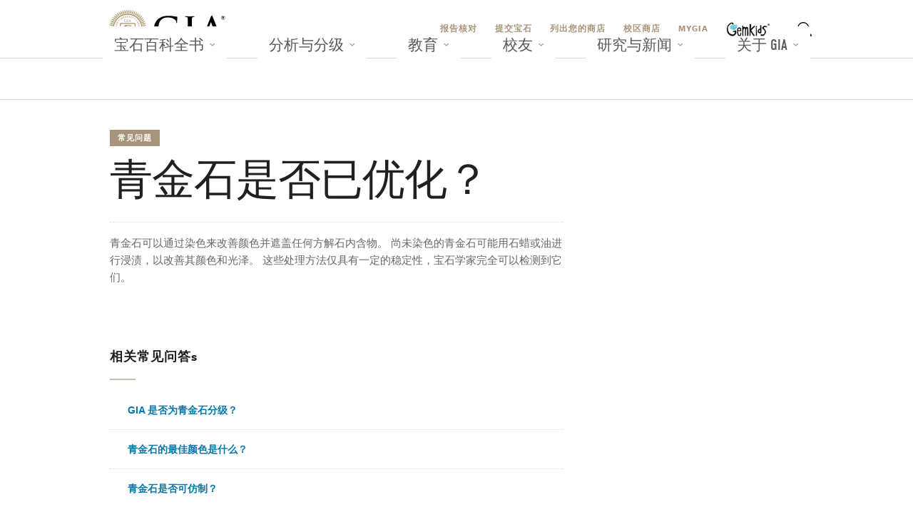

--- FILE ---
content_type: text/html; charset=UTF-8
request_url: https://www.gia.edu/CN/gia-faq-lapis-lazuli-enhanced
body_size: 16388
content:

	

<!DOCTYPE html>
<!--[if IE 9]> <html class="no-js ie ie9" lang="zh-Hans"> <![endif]-->
<!--[if IE 8]> <html class="no-js ie ie8" lang="zh-Hans"> <![endif]-->
<html class='no-js' lang='zh-Hans'>

  <head>
    <meta charset="UTF-8">
    <meta name="viewport" content="width=device-width, initial-scale=1, shrink-to-fit=no">
    <title>青金石是否已优化？</title>
    <meta name="description" content="青金石可以通过染色来改善颜色并遮盖任何方解石内含物。 尚未染色的青金石可能用石蜡或油进行浸渍，以改善其颜色和光泽。 这些处理方法仅具有一定的稳定性，宝石学家完全可以检测到它们。" >
    <meta name="keywords" content="青金石，颜色，分级" >
    <meta http-equiv="X-UA-Compatible" content="IE=Edge" >
    <!-- Global Stylesheets -->
    






    
<!--  Code to verify google webmaster tools Webteam Account -->
<meta name="google-site-verification" content="vtME2vZDsQP_9TtwQsWIEVcRdnutGzd_OhtvTf9ps0o" />
<!--  Code to verify google webmaster tools Marketing Account -->
<meta name="google-site-verification" content="tBnD6zl-M-MHYj59WNxn23xaYrlqY_YUW3ZY4hucPzE" />








	
	
		<!-- Hi search engine crawlers -->		
	





<link rel="stylesheet" href="https://use.typekit.net/heg5qxh.css">

<link href="/dist/_app.css?timestamp=1769032736448" media="all" rel="stylesheet" type="text/css" /> 


    <!-- Compass -->
    <!-- = stylesheet_link_tag "stylesheets/screen.css", :media => "screen, projection" -->
    <!-- = stylesheet_link_tag "stylesheets/print.css", :media => "print" -->
    <!-- Typekit -->
    <script src='//use.typekit.net/mpt7xca.js' type='text/javascript'></script>
    <script type='text/javascript'>
      //         
      try {
        Typekit.load();
      } catch (e) {
      }
      //
    </script>
    <!-- Page Specific Stylesheets -->
    <!--link href="/css/faq.css" media="screen" rel="stylesheet"
      type="text/css" /-->
    <link rel="shortcut icon" href="/img/favicon.ico" type="image/x-icon" />
    <script src="/js/plugins/modernizr.js" type="text/javascript"></script>
    

      <!-- Data Layer for GTM -->
      <script type="text/javascript">
        dataLayer = [{
        'siteSection': 'Other',
        'siteSubSection': 'FAQ',
        'articleGemstone': '',
        'articleAudience': '',
        'pageType': 'FAQ Detail',
        'breadcrumb': ''
        }];
      </script>  
      <!-- End Data Layer for GTM -->
      

<!-- Google Tag Manager -->
<script>(function(w,d,s,l,i){w[l]=w[l]||[];w[l].push({'gtm.start':
new Date().getTime(),event:'gtm.js'});var f=d.getElementsByTagName(s)[0],
j=d.createElement(s),dl=l!='dataLayer'?'&l='+l:'';j.async=true;j.src=
'https://www.googletagmanager.com/gtm.js?id='+i+dl;f.parentNode.insertBefore(j,f);
})(window,document,'script','dataLayer','GTM-TZ67BQ');</script>
<!-- End Google Tag Manager -->


      
  </head>
  <body id="exhibits-search-results">
    <!-- Google Tag Manager (noscript) -->
    <noscript><iframe src="https://www.googletagmanager.com/ns.html?id=GTM-TZ67BQ"
    height="0" width="0" style="display:none;visibility:hidden"></iframe></noscript>
    <!-- End Google Tag Manager (noscript) -->

    








<div class="branch-journeys-top"></div>


<header class="global-header">
  
    
    
  


    <notification-carousel
        data-output='corporate'
        data-locale='zh_CN'
        data-api-host='notification.gia.edu'
        read-more="阅读详细内容"
        pause='5000'
        animation='750'
        autoplay='true'
        primary-color='white'
        background-color='black'
        >
    </notification-carousel>




  
  <section class="mobile-menu">
    <nav class="navbar align-items-center" style="margin-right: 85px;">
      <a id="home" class="navbar-brand" href="https://www.gia.edu/CN/home">
        <img src="/assets/img/global-header/desktop/gia-logo.svg" alt="GIA Logo Home" class="logo" height="40">
      </a>

      <!-- BEGINS New Search (Mobile) -->
      <form
        id="search-form-mobile"
        class="d-flex align-items-center justify-content-end"
        role="search"
        data-site="GIA"
        data-locale="zh_CN"
        >
        <input 
          id="pageLocale" 
          type="hidden" 
          value="zh_CN" 
          name="pageLocale"
        >
        <div class="form-group form-group-search position-relative">
          <label for="mobile-search-input" class="sr-only">Search GIA</label>
          <input
            id="mobile-search-input"
            class="form-control form-control-search d-none"
            name="query"
            type="text"
            role="search"
            placeholder="关键字或报告号码"
            autocomplete="off"
            aria-autocomplete="list"
            aria-expanded="false"
            aria-haspopup="listbox"
            aria-owns="search-suggestions-mobile"
            tabindex="2"
          />
          <ul 
            id="search-suggestions-mobile" 
            class="list-unstyled position-absolute bg-white border shadow-sm w-100 search-suggestions"
            role="listbox" 
            aria-label="Search suggestions"
            hidden
          >
            <li 
              id="suggestion-report-check-mobile"
              class="border-bottom" 
              data-value="report-check"
              role="option" 
              tabindex="-1"
            >
              <a
                class="blue-link font-weight-bold px-3 py-1" 
                href="//gia.edu/report-check-landing"
                tabindex="-1"
              >
                透过报告核对搜寻
              </a>
            </li>
          </ul>
        </div>
        <button
          class="btn search-toggle-btn mx-1"
          aria-label="Open Search"
          type="button"
        ></button>
      </form>
      <!-- ENDS New Search -->
    </nav>

    <div id="dl-menu" class="dl-menuwrapper position-relative">
      <button
        id="mobile-menu-btn"
        class="dl-trigger mr-2"
        aria-label="Open Main Menu"
        aria-expanded="false"
      ></button>
      <ul class="dl-menu">
        
        
          
            
              
                <li class="dl-slider">
                  <button aria-label="宝石百科全书" aria-expanded="false">宝石百科全书</button>
                  
                    <ul class="dl-submenu">
                      <li class="dl-back">
                        <button aria-label="返回">宝石百科全书</button>
                      </li>
                      
                      <li class="dl-submenu-child pt-1">
                        
                          <li class="dl-slider">
                            
                              
                              
                                <a href="https://www.gia.edu/CN/gem-encyclopedia"
                                  target="_self"
                                  rel=""
                                >
                                  宝石百科全书
                                </a>
                              
                            
                          </li>
                        
                          <li class="dl-slider">
                            
                              
                              
                                <a href="https://www.gia.edu/CN/birthstones"
                                  target="_self"
                                  rel=""
                                >
                                  生日石 
                                </a>
                              
                            
                          </li>
                        
                          <li class="dl-slider">
                            
                              
                              
                                <a href="https://www.gia.edu/CN/gia-gubelin-gem-project-research"
                                  target="_self"
                                  rel=""
                                >
                                  GIA Gübelin（古柏林）宝石项目
                                </a>
                              
                            
                          </li>
                        
                      </li>
                      
                    </ul>
                  
                </li>
              
              
            
          
            
              
                <li class="dl-slider">
                  <button aria-label="分析与分级" aria-expanded="false">分析与分级</button>
                  
                    <ul class="dl-submenu">
                      <li class="dl-back">
                        <button aria-label="返回">分析与分级</button>
                      </li>
                      
                      <li class="dl-submenu-child pt-1">
                        
                          <li class="dl-slider">
                            
                              
                              
                                <a href="https://www.gia.edu/CN/gem-lab"
                                  target="_self"
                                  rel=""
                                >
                                  分析与分级
                                </a>
                              
                            
                          </li>
                        
                          <li class="dl-slider">
                            
                              
                              
                                <a href="https://www.gia.edu/report-check-landing?locale=zh_CN"
                                  target="_self"
                                  rel=""
                                >
                                  报告核对
                                </a>
                              
                            
                          </li>
                        
                          <li class="dl-slider">
                            
                              
                              
                                <a href="https://www.gia.edu/CN/submit-a-gem"
                                  target="_self"
                                  rel=""
                                >
                                  提交宝石
                                </a>
                              
                            
                          </li>
                        
                          <li class="dl-slider">
                            
                              
                              
                                <a href="https://www.gia.edu/CN/gem-lab-return-dates"
                                  target="_self"
                                  rel=""
                                >
                                  返回日期
                                </a>
                              
                            
                          </li>
                        
                          <li class="dl-slider">
                            
                              
                              
                                <a href="https://www.gia.edu/CN/facetware"
                                  target="_self"
                                  rel=""
                                >
                                  GIA 切割估算器 FACETWARE<sup>®</sup>
                                </a>
                              
                            
                          </li>
                        
                          <li class="dl-slider">
                            
                              
                              
                                <a href="https://www.gia.edu/CN/gia-instruments"
                                  target="_self"
                                  rel=""
                                >
                                  GIA 仪器
                                </a>
                              
                            
                          </li>
                        
                          <li class="dl-slider">
                            
                              
                              
                                <a href="https://www.gia.edu/CN/opening-a-lab-account"
                                  target="_self"
                                  rel=""
                                >
                                  开立鉴定所账户
                                </a>
                              
                            
                          </li>
                        
                          <li class="dl-slider">
                            
                              
                              
                                <a href="https://www.gia.edu/CN/gem-lab-fee-schedule"
                                  target="_self"
                                  rel=""
                                >
                                  鉴定所服务费
                                </a>
                              
                            
                          </li>
                        
                          <li class="dl-slider">
                            
                              
                                  <button aria-label="服务" aria-expanded="false">服务</button>
                                  
                                    <ul class="dl-submenu">
                                      <li class="dl-back">
                                        <button aria-label="返回">服务</button>
                                      </li>
                                      
                                      <li class="dl-submenu-child pt-1">
                                        
                                          <li class="dl-slider">
                                            
                                              
                                              
                                                <a href="https://www.gia.edu/CN/jewelry"
                                                  target="_self"
                                                  rel=""
                                                >
                                                  珠宝报告服务
                                                </a>
                                              
                                            
                                          </li>
                                        
                                          <li class="dl-slider">
                                            
                                              
                                              
                                                <a href="https://www.gia.edu/CN/gem-lab-service/diamond-grading"
                                                  target="_self"
                                                  rel=""
                                                >
                                                  天然钻石
                                                </a>
                                              
                                            
                                          </li>
                                        
                                          <li class="dl-slider">
                                            
                                              
                                              
                                                <a href="https://www.gia.edu/CN/gem-lab-service/colored-diamond"
                                                  target="_self"
                                                  rel=""
                                                >
                                                  天然彩色钻石
                                                </a>
                                              
                                            
                                          </li>
                                        
                                          <li class="dl-slider">
                                            
                                              
                                              
                                                <a href="https://www.gia.edu/CN/gem-lab-service/laboratory-grown-diamond"
                                                  target="_self"
                                                  rel=""
                                                >
                                                  实验室培育钻石
                                                </a>
                                              
                                            
                                          </li>
                                        
                                          <li class="dl-slider">
                                            
                                              
                                              
                                                <a href="https://www.gia.edu/CN/gem-lab-service/colored-stone"
                                                  target="_self"
                                                  rel=""
                                                >
                                                  有色宝石
                                                </a>
                                              
                                            
                                          </li>
                                        
                                          <li class="dl-slider">
                                            
                                              
                                              
                                                <a href="https://www.gia.edu/CN/gem-lab-service/pearl"
                                                  target="_self"
                                                  rel=""
                                                >
                                                  珍珠
                                                </a>
                                              
                                            
                                          </li>
                                        
                                      </li>
                                      
                                    </ul>
                                  
                              
                              
                            
                          </li>
                        
                      </li>
                      
                    </ul>
                  
                </li>
              
              
            
          
            
              
                <li class="dl-slider">
                  <button aria-label="教育" aria-expanded="false">教育</button>
                  
                    <ul class="dl-submenu">
                      <li class="dl-back">
                        <button aria-label="返回">教育</button>
                      </li>
                      
                      <li class="dl-submenu-child pt-1">
                        
                          <li class="dl-slider">
                            
                              
                              
                                <a href="https://www.gia.edu/CN/school"
                                  target="_self"
                                  rel=""
                                >
                                  概览
                                </a>
                              
                            
                          </li>
                        
                          <li class="dl-slider">
                            
                              
                                  <button aria-label="招生" aria-expanded="false">招生</button>
                                  
                                    <ul class="dl-submenu">
                                      <li class="dl-back">
                                        <button aria-label="返回">招生</button>
                                      </li>
                                      
                                      <li class="dl-submenu-child pt-1">
                                        
                                          <li class="dl-slider">
                                            
                                              
                                              
                                                <a href="https://www.gia.edu/CN/gem-education/admissions"
                                                  target="_self"
                                                  rel=""
                                                >
                                                  招生
                                                </a>
                                              
                                            
                                          </li>
                                        
                                          <li class="dl-slider">
                                            
                                              
                                              
                                                <a href="https://www.gia.edu/CN/gem-education/schedules"
                                                  target="_self"
                                                  rel=""
                                                >
                                                  时间表
                                                </a>
                                              
                                            
                                          </li>
                                        
                                          <li class="dl-slider">
                                            
                                              
                                              
                                                <a href="https://www.gia.edu/CN/gem-education/tuition-fees"
                                                  target="_self"
                                                  rel=""
                                                >
                                                  学杂费
                                                </a>
                                              
                                            
                                          </li>
                                        
                                      </li>
                                      
                                    </ul>
                                  
                              
                              
                            
                          </li>
                        
                          <li class="dl-slider">
                            
                              
                                  <button aria-label="Financial Aid & Scholarships " aria-expanded="false">Financial Aid & Scholarships </button>
                                  
                                    <ul class="dl-submenu">
                                      <li class="dl-back">
                                        <button aria-label="返回">Financial Aid & Scholarships </button>
                                      </li>
                                      
                                      <li class="dl-submenu-child pt-1">
                                        
                                          <li class="dl-slider">
                                            
                                              
                                              
                                                <a href="https://www.gia.edu/CN/student-financial-assistance-scholarship-overview"
                                                  target="_self"
                                                  rel=""
                                                >
                                                  经济援助与奖学金
                                                </a>
                                              
                                            
                                          </li>
                                        
                                          <li class="dl-slider">
                                            
                                              
                                              
                                                <a href="https://www.gia.edu/CN/student-consumer-information"
                                                  target="_self"
                                                  rel=""
                                                >
                                                  学生消费者信息   
                                                </a>
                                              
                                            
                                          </li>
                                        
                                      </li>
                                      
                                    </ul>
                                  
                              
                              
                            
                          </li>
                        
                          <li class="dl-slider">
                            
                              
                                  <button aria-label="在校教育" aria-expanded="false">在校教育</button>
                                  
                                    <ul class="dl-submenu">
                                      <li class="dl-back">
                                        <button aria-label="返回">在校教育</button>
                                      </li>
                                      
                                      <li class="dl-submenu-child pt-1">
                                        
                                          <li class="dl-slider">
                                            
                                              
                                                <button aria-label="项目" aria-expanded="false">项目</button>
                                                
                                                  <ul class="dl-submenu">
                                                    <li class="dl-back">
                                                      <button aria-label="返回">项目</button>
                                                    </li>
                                                    
                                                    <li class="dl-submenu-child pt-1">
                                                      
                                                        <li class="dl-slider">
                                                          <a href="https://www.gia.edu/CN/gem-education/program-graduate-gemologist"
                                                            target="_self"
                                                            rel=""
                                                          >
                                                            研究宝石学家课程
                                                          </a>
                                                        </li>
                                                      
                                                        <li class="dl-slider">
                                                          <a href="https://www.gia.edu/CN/gem-education/program-graduate-diamond"
                                                            target="_self"
                                                            rel=""
                                                          >
                                                            钻石文凭课程
                                                          </a>
                                                        </li>
                                                      
                                                        <li class="dl-slider">
                                                          <a href="https://www.gia.edu/CN/gem-education/program-graduate-color-gem"
                                                            target="_self"
                                                            rel=""
                                                          >
                                                            有色宝石文凭课程
                                                          </a>
                                                        </li>
                                                      
                                                        <li class="dl-slider">
                                                          <a href="https://www.gia.edu/CN/gem-education/program-graduate-jeweler"
                                                            target="_self"
                                                            rel=""
                                                          >
                                                            研究珠宝学家 (Graduate Jeweler) 课程
                                                          </a>
                                                        </li>
                                                      
                                                        <li class="dl-slider">
                                                          <a href="https://www.gia.edu/CN/gem-education/program-jewelry-design-technology"
                                                            target="_self"
                                                            rel=""
                                                          >
                                                            珠宝设计与技术课程
                                                          </a>
                                                        </li>
                                                      
                                                        <li class="dl-slider">
                                                          <a href="https://www.gia.edu/CN/gem-education/program-jewelry-design-cad-cam"
                                                            target="_self"
                                                            rel=""
                                                          >
                                                            综合珠宝 CAD/CAM 课程证书
                                                          </a>
                                                        </li>
                                                      
                                                        <li class="dl-slider">
                                                          <a href="https://www.gia.edu/CN/gem-education/program-jewelry-design"
                                                            target="_self"
                                                            rel=""
                                                          >
                                                            珠宝设计证书
                                                          </a>
                                                        </li>
                                                      
                                                    </li>
                                                    
                                                  </ul>
                                                
                                              
                                              
                                            
                                          </li>
                                        
                                          <li class="dl-slider">
                                            
                                              
                                                <button aria-label="全球校区位置" aria-expanded="false">全球校区位置</button>
                                                
                                                  <ul class="dl-submenu">
                                                    <li class="dl-back">
                                                      <button aria-label="返回">全球校区位置</button>
                                                    </li>
                                                    
                                                    <li class="dl-submenu-child pt-1">
                                                      
                                                        <li class="dl-slider">
                                                          <a href="https://www.gia.edu/CN/gem-education/campuses"
                                                            target="_self"
                                                            rel=""
                                                          >
                                                            所有地点
                                                          </a>
                                                        </li>
                                                      
                                                        <li class="dl-slider">
                                                          <a href="https://www.gia.edu/CN/gem-education/bangkok/overview"
                                                            target="_self"
                                                            rel=""
                                                          >
                                                            曼谷校区
                                                          </a>
                                                        </li>
                                                      
                                                        <li class="dl-slider">
                                                          <a href="https://www.gia.edu/CN/gem-education/carlsbad/overview"
                                                            target="_self"
                                                            rel=""
                                                          >
                                                            卡尔斯巴德校区
                                                          </a>
                                                        </li>
                                                      
                                                        <li class="dl-slider">
                                                          <a href="https://www.gia.edu/CN/gem-education/hong-kong/overview"
                                                            target="_self"
                                                            rel=""
                                                          >
                                                            太丰汇 20 楼
                                                          </a>
                                                        </li>
                                                      
                                                        <li class="dl-slider">
                                                          <a href="https://www.gia.edu/CN/gem-education/london/overview"
                                                            target="_self"
                                                            rel=""
                                                          >
                                                            伦敦校区
                                                          </a>
                                                        </li>
                                                      
                                                        <li class="dl-slider">
                                                          <a href="https://www.gia.edu/CN/gem-education/mumbai/overview"
                                                            target="_self"
                                                            rel=""
                                                          >
                                                            孟买分校
                                                          </a>
                                                        </li>
                                                      
                                                        <li class="dl-slider">
                                                          <a href="https://www.gia.edu/CN/gem-education/new-york/overview"
                                                            target="_self"
                                                            rel=""
                                                          >
                                                            纽约校区
                                                          </a>
                                                        </li>
                                                      
                                                        <li class="dl-slider">
                                                          <a href="https://www.gia.edu/CN/gem-education/taipei/overview"
                                                            target="_self"
                                                            rel=""
                                                          >
                                                            台北分校
                                                          </a>
                                                        </li>
                                                      
                                                    </li>
                                                    
                                                  </ul>
                                                
                                              
                                              
                                            
                                          </li>
                                        
                                      </li>
                                      
                                    </ul>
                                  
                              
                              
                            
                          </li>
                        
                          <li class="dl-slider">
                            
                              
                                  <button aria-label="在线教育" aria-expanded="false">在线教育</button>
                                  
                                    <ul class="dl-submenu">
                                      <li class="dl-back">
                                        <button aria-label="返回">在线教育</button>
                                      </li>
                                      
                                      <li class="dl-submenu-child pt-1">
                                        
                                          <li class="dl-slider">
                                            
                                              
                                              
                                                <a href="https://www.gia.edu/CN/gem-education/online-division/overview"
                                                  target="_self"
                                                  rel=""
                                                >
                                                  概览
                                                </a>
                                              
                                            
                                          </li>
                                        
                                          <li class="dl-slider">
                                            
                                              
                                                <button aria-label="在线文凭" aria-expanded="false">在线文凭</button>
                                                
                                                  <ul class="dl-submenu">
                                                    <li class="dl-back">
                                                      <button aria-label="返回">在线文凭</button>
                                                    </li>
                                                    
                                                    <li class="dl-submenu-child pt-1">
                                                      
                                                        <li class="dl-slider">
                                                          <a href="https://www.gia.edu/CN/gem-education/online-graduate-gemologist"
                                                            target="_self"
                                                            rel=""
                                                          >
                                                             
                                                          </a>
                                                        </li>
                                                      
                                                        <li class="dl-slider">
                                                          <a href="https://www.gia.edu/CN/gem-education/online-graduate-diamonds"
                                                            target="_self"
                                                            rel=""
                                                          >
                                                            钻石在线文凭
                                                          </a>
                                                        </li>
                                                      
                                                        <li class="dl-slider">
                                                          <a href="https://www.gia.edu/CN/gem-education/online-graduate-colored-stones"
                                                            target="_self"
                                                            rel=""
                                                          >
                                                            彩色宝石在线文凭
                                                          </a>
                                                        </li>
                                                      
                                                        <li class="dl-slider">
                                                          <a href="https://www.gia.edu/CN/gem-education/online-graduate-pearls"
                                                            target="_self"
                                                            rel=""
                                                          >
                                                            珍珠在线文凭
                                                          </a>
                                                        </li>
                                                      
                                                        <li class="dl-slider">
                                                          <a href="https://www.gia.edu/gem-education/online-applied-jewelry-professional?utm_source=direct&utm_campaign=edu-evergreen&utm_content=online-edu-menu"
                                                            target="_self"
                                                            rel=""
                                                          >
                                                            Applied Jewelry Professional<sup>™</sup><br />(Professional Development)
                                                          </a>
                                                        </li>
                                                      
                                                    </li>
                                                    
                                                  </ul>
                                                
                                              
                                              
                                            
                                          </li>
                                        
                                          <li class="dl-slider">
                                            
                                              
                                                <button aria-label="在线课程" aria-expanded="false">在线课程</button>
                                                
                                                  <ul class="dl-submenu">
                                                    <li class="dl-back">
                                                      <button aria-label="返回">在线课程</button>
                                                    </li>
                                                    
                                                    <li class="dl-submenu-child pt-1">
                                                      
                                                        <li class="dl-slider">
                                                          <a href="https://www.gia.edu/CN/gem-education/course-jewelry-essential"
                                                            target="_self"
                                                            rel=""
                                                          >
                                                            珠宝入门
                                                          </a>
                                                        </li>
                                                      
                                                        <li class="dl-slider">
                                                          <a href="https://www.gia.edu/CN/gem-education/course-color-gem-essential"
                                                            target="_self"
                                                            rel=""
                                                          >
                                                            有色宝石入门
                                                          </a>
                                                        </li>
                                                      
                                                        <li class="dl-slider">
                                                          <a href="https://www.gia.edu/CN/gem-education/course-diamond-essential"
                                                            target="_self"
                                                            rel=""
                                                          >
                                                            钻石入门
                                                          </a>
                                                        </li>
                                                      
                                                        <li class="dl-slider">
                                                          <a href="https://www.gia.edu/CN/gem-education/course-pearl"
                                                            target="_self"
                                                            rel=""
                                                          >
                                                            珍珠
                                                          </a>
                                                        </li>
                                                      
                                                        <li class="dl-slider">
                                                          <a href="https://www.gia.edu/CN/gem-education/course-color-gem"
                                                            target="_self"
                                                            rel=""
                                                          >
                                                            有色宝石
                                                          </a>
                                                        </li>
                                                      
                                                        <li class="dl-slider">
                                                          <a href="https://www.gia.edu/CN/gem-education/course-diamond"
                                                            target="_self"
                                                            rel=""
                                                          >
                                                            钻石和钻石分级
                                                          </a>
                                                        </li>
                                                      
                                                        <li class="dl-slider">
                                                          <a href="https://www.gia.edu/CN/gem-education/course-gem-ident"
                                                            target="_self"
                                                            rel=""
                                                          >
                                                            宝石鉴定
                                                          </a>
                                                        </li>
                                                      
                                                    </li>
                                                    
                                                  </ul>
                                                
                                              
                                              
                                            
                                          </li>
                                        
                                          <li class="dl-slider">
                                            
                                              
                                                <button aria-label="实习班" aria-expanded="false">实习班</button>
                                                
                                                  <ul class="dl-submenu">
                                                    <li class="dl-back">
                                                      <button aria-label="返回">实习班</button>
                                                    </li>
                                                    
                                                    <li class="dl-submenu-child pt-1">
                                                      
                                                        <li class="dl-slider">
                                                          <a href="https://www.gia.edu/CN/gem-education/course-color-gem-grading-carlsbad"
                                                            target="_self"
                                                            rel=""
                                                          >
                                                            有色宝石分级实习班
                                                          </a>
                                                        </li>
                                                      
                                                        <li class="dl-slider">
                                                          <a href="https://www.gia.edu/CN/gem-education/course-diamond-grading-carlsbad"
                                                            target="_self"
                                                            rel=""
                                                          >
                                                            钻石分级实习班
                                                          </a>
                                                        </li>
                                                      
                                                        <li class="dl-slider">
                                                          <a href="https://www.gia.edu/CN/gem-education/course-gem-ident-carlsbad"
                                                            target="_self"
                                                            rel=""
                                                          >
                                                            宝石鉴定实习班
                                                          </a>
                                                        </li>
                                                      
                                                        <li class="dl-slider">
                                                          <a href="https://www.gia.edu/CN/gem-education/course-pearl-grading-carlsbad"
                                                            target="_self"
                                                            rel=""
                                                          >
                                                            珍珠分级实习班
                                                          </a>
                                                        </li>
                                                      
                                                    </li>
                                                    
                                                  </ul>
                                                
                                              
                                              
                                            
                                          </li>
                                        
                                      </li>
                                      
                                    </ul>
                                  
                              
                              
                            
                          </li>
                        
                          <li class="dl-slider">
                            
                              
                                  <button aria-label="Professional Development" aria-expanded="false">Professional Development</button>
                                  
                                    <ul class="dl-submenu">
                                      <li class="dl-back">
                                        <button aria-label="返回">Professional Development</button>
                                      </li>
                                      
                                      <li class="dl-submenu-child pt-1">
                                        
                                          <li class="dl-slider">
                                            
                                              
                                              
                                                <a href="https://www.gia.edu/gem-education/online-applied-jewelry-professional?utm_source=direct&utm_campaign=edu-evergreen&utm_content=professional-dev-menu"
                                                  target="_self"
                                                  rel=""
                                                >
                                                  Applied Jewelry Professional<sup>™</sup>
                                                </a>
                                              
                                            
                                          </li>
                                        
                                          <li class="dl-slider">
                                            
                                              
                                              
                                                <a href="https://www.gia.edu/alumni-redirect?uri=https://collective.gia.edu/continuing-education.html"
                                                  target="_blank"
                                                  rel="noopener noreferrer"
                                                >
                                                  继续教育
                                                </a>
                                              
                                            
                                          </li>
                                        
                                      </li>
                                      
                                    </ul>
                                  
                              
                              
                            
                          </li>
                        
                          <li class="dl-slider">
                            
                              
                                  <button aria-label="就业支持" aria-expanded="false">就业支持</button>
                                  
                                    <ul class="dl-submenu">
                                      <li class="dl-back">
                                        <button aria-label="返回">就业支持</button>
                                      </li>
                                      
                                      <li class="dl-submenu-child pt-1">
                                        
                                          <li class="dl-slider">
                                            
                                              
                                              
                                                <a href="https://trainingstudio.gia.edu/?utm_source=direct&utm_campaign=nextgem-2025&utm_content=edu-menu"
                                                  target="_blank"
                                                  rel="noopener noreferrer"
                                                >
                                                  GIA Training</br>Studio
                                                </a>
                                              
                                            
                                          </li>
                                        
                                          <li class="dl-slider">
                                            
                                              
                                              
                                                <a href="https://nextgem.gia.edu/?utm_source=direct&utm_campaign=nextgem-2025&utm_content=edu-menu"
                                                  target="_blank"
                                                  rel="noopener noreferrer"
                                                >
                                                  GIA NextGem
                                                </a>
                                              
                                            
                                          </li>
                                        
                                      </li>
                                      
                                    </ul>
                                  
                              
                              
                            
                          </li>
                        
                      </li>
                      
                    </ul>
                  
                </li>
              
              
            
          
            
              
                <li class="dl-slider">
                  <button aria-label="校友" aria-expanded="false">校友</button>
                  
                    <ul class="dl-submenu">
                      <li class="dl-back">
                        <button aria-label="返回">校友</button>
                      </li>
                      
                      <li class="dl-submenu-child pt-1">
                        
                          <li class="dl-slider">
                            
                              
                              
                                <a href="https://www.gia.edu/alumni-redirect?uri=https://collective.gia.edu"
                                  target="_blank"
                                  rel="noopener noreferrer"
                                >
                                  Alumni Collective
                                </a>
                              
                            
                          </li>
                        
                          <li class="dl-slider">
                            
                              
                              
                                <a href="https://www.gia.edu/alumni-redirect?uri=https://collective.gia.edu/continuing-education.html"
                                  target="_blank"
                                  rel="noopener noreferrer"
                                >
                                  继续教育
                                </a>
                              
                            
                          </li>
                        
                          <li class="dl-slider">
                            
                              
                              
                                <a href="https://trainingstudio.gia.edu/?utm_source=direct&utm_campaign=nextgem-2025&utm_content=alum-menu"
                                  target="_blank"
                                  rel="noopener noreferrer"
                                >
                                  Corporate Training
                                </a>
                              
                            
                          </li>
                        
                          <li class="dl-slider">
                            
                              
                              
                                <a href="https://nextgem.gia.edu/?utm_source=direct&utm_campaign=nextgem-2025&utm_content=alum-menu"
                                  target="_blank"
                                  rel="noopener noreferrer"
                                >
                                  NextGem
                                </a>
                              
                            
                          </li>
                        
                      </li>
                      
                    </ul>
                  
                </li>
              
              
            
          
            
              
                <li class="dl-slider">
                  <button aria-label="研究与新闻" aria-expanded="false">研究与新闻</button>
                  
                    <ul class="dl-submenu">
                      <li class="dl-back">
                        <button aria-label="返回">研究与新闻</button>
                      </li>
                      
                      <li class="dl-submenu-child pt-1">
                        
                          <li class="dl-slider">
                            
                              
                              
                                <a href="https://www.gia.edu/CN/research"
                                  target="_self"
                                  rel=""
                                >
                                  GIA 研究
                                </a>
                              
                            
                          </li>
                        
                          <li class="dl-slider">
                            
                              
                              
                                <a href="https://www.gia.edu/CN/gia-news-research"
                                  target="_self"
                                  rel=""
                                >
                                  新闻与文章<style>.full-bleed-carousel .slide-content{top: 50% !important; transform: translateY(-50%) !important;}</style>
                                </a>
                              
                            
                          </li>
                        
                          <li class="dl-slider">
                            
                              
                              
                                <a href="https://www.gia.edu/gems-gemology"
                                  target="_self"
                                  rel=""
                                >
                                  Gems & Gemology Journal
                                </a>
                              
                            
                          </li>
                        
                          <li class="dl-slider">
                            
                              
                              
                                <a href="https://www.gia.edu/CN/library"
                                  target="_self"
                                  rel=""
                                >
                                  图书馆
                                </a>
                              
                            
                          </li>
                        
                      </li>
                      
                    </ul>
                  
                </li>
              
              
            
          
            
              
                <li class="dl-slider">
                  <button aria-label="关于 GIA" aria-expanded="false">关于 GIA</button>
                  
                    <ul class="dl-submenu">
                      <li class="dl-back">
                        <button aria-label="返回">关于 GIA</button>
                      </li>
                      
                      <li class="dl-submenu-child pt-1">
                        
                          <li class="dl-slider">
                            
                              
                              
                                <a href="https://www.gia.edu/CN/gia-about"
                                  target="_self"
                                  rel=""
                                >
                                  关于 GIA
                                </a>
                              
                            
                          </li>
                        
                          <li class="dl-slider">
                            
                              
                              
                                <a href="https://www.gia.edu/CN/event-listings"
                                  target="_self"
                                  rel=""
                                >
                                  活动
                                </a>
                              
                            
                          </li>
                        
                          <li class="dl-slider">
                            
                              
                              
                                <a href="https://www.gia.edu/CN/pressroom"
                                  target="_self"
                                  rel=""
                                >
                                  新闻室
                                </a>
                              
                            
                          </li>
                        
                          <li class="dl-slider">
                            
                              
                              
                                <a href="https://www.gia.edu/CN/gia-museum"
                                  target="_self"
                                  rel=""
                                >
                                  博物馆
                                </a>
                              
                            
                          </li>
                        
                          <li class="dl-slider">
                            
                              
                              
                                <a href="https://www.gia.edu/CN/gia-support-donate"
                                  target="_self"
                                  rel=""
                                >
                                  捐赠予GIA
                                </a>
                              
                            
                          </li>
                        
                          <li class="dl-slider">
                            
                              
                              
                                <a href="https://www.gia.edu/CN/gia-about-mission-governance-esg"
                                  target="_self"
                                  rel=""
                                >
                                  使命、管理与影响
                                </a>
                              
                            
                          </li>
                        
                          <li class="dl-slider">
                            
                              
                              
                                <a href="https://www.gia.edu/CN/gia-career"
                                  target="_self"
                                  rel=""
                                >
                                  GIA 工作机会
                                </a>
                              
                            
                          </li>
                        
                          <li class="dl-slider">
                            
                              
                              
                                <a href="https://www.gia.edu/CN/gia-faq"
                                  target="_self"
                                  rel=""
                                >
                                  常见问答
                                </a>
                              
                            
                          </li>
                        
                          <li class="dl-slider">
                            
                              
                              
                                <a href="https://www.gia.edu/CN/locations"
                                  target="_self"
                                  rel=""
                                >
                                  地点
                                </a>
                              
                            
                          </li>
                        
                          <li class="dl-slider">
                            
                              
                              
                                <a href="https://www.gia.edu/CN/contactus"
                                  target="_self"
                                  rel=""
                                >
                                  联系我们
                                </a>
                              
                            
                          </li>
                        
                      </li>
                      
                    </ul>
                  
                </li>
              
              
            
          
        

        
          
          
            
              <li class="dl-slider gemkids-menu-link-mobile">
                <a
                  class="nav-link cursor-text"
                  href="http://gemkids.gia.edu"
                  aria-label="访问 GemKids 网站"
                  target="_blank"
                >
                </a>
              </li>
            
          
        
        

        <div class="row no-gutters lang-area justify-content-center">
          
            
            <div class="col-10">
              <div id="lang-select-btn-container" class="d-flex">
                <img src="/assets/img/global-header/mobile/language-icon.svg" class="px-4" alt="" aria-hidden="true" />
                <button id="lang-select-btn" data-toggle="modal" data-target="#lang-box" role="button" aria-expanded="false">
                  Change Language:&nbsp;简体中文
                </button>
              </div>
            </div>
            
          

          
            <div class="col-6">
              
                <a class="nav-link" href="https://www.gia.edu/report-check-landing?locale=zh_CN">报告核对</a>
                
              
                <a class="nav-link" href="https://www.gia.edu/CN/submit-a-gem">提交宝石</a>
                
                  </div><div class="col-6">
                
              
                <a class="nav-link" href="https://www.gia.edu/CN/retailer-lookup">列出您的商店</a>
                
              
                <a class="nav-link" href="https://supportkit-cn.gia.edu/">校区商店</a>
                
              
                <a class="nav-link" href="https://my.gia.edu/">MyGIA</a>
                
              
            </div>
          
        </div>

        <div class="row no-gutters">
          <div class="col-6">
            <a href="https://www.gia.edu/contactus">Contact Us</a>
            <a href="https://www.gia.edu/locations">Locations</a>
          </div>
          <div class="col-6">
            <small>General Questions:</small>
            <a href="tel:+18004217250" class="phone">1-800-421-7250</a>
          </div>
        </div>

      </ul>
    </div>

    
    

  </section>
  

  
  <section class="top-bar">
    <nav class="navbar navbar-expand-md">
      
      <a class="navbar-brand" href="https://www.gia.edu/CN/home" tabindex="1">
        <img src="/assets/img/global-header/desktop/gia-logo.svg" alt="GIA Logo Home" class="logo" height="55">
      </a>
      <div
        class="collapse navbar-collapse justify-content-end align-items-center mr-5"
        id="navbarCollapse"
      >
        
        <ul class="navbar-nav">
          
            
              <li>
                <a class="nav-link" href="https://www.gia.edu/report-check-landing?locale=zh_CN" tabindex="2">报告核对</a>
              </li>
            
              <li>
                <a class="nav-link" href="https://www.gia.edu/CN/submit-a-gem" tabindex="2">提交宝石</a>
              </li>
            
              <li>
                <a class="nav-link" href="https://www.gia.edu/CN/retailer-lookup" tabindex="2">列出您的商店</a>
              </li>
            
              <li>
                <a class="nav-link" href="https://supportkit-cn.gia.edu/" tabindex="2">校区商店</a>
              </li>
            
              <li>
                <a class="nav-link" href="https://my.gia.edu/" tabindex="2">MyGIA</a>
              </li>
            
          
          
          
            
              
              
                <li>
                  <a
                    class="nav-link gemkids-menu-link"
                    href="http://gemkids.gia.edu"
                    aria-label="访问 GemKids 网站"
                    target="_blank"
                    tabindex="2"
                  >
                    
                    
                  </a>
                </li>
              
            
          
        </ul>
      </div>
      <!-- BEGINS New Search -->
      <form
        id="search-form"
        class="d-flex align-items-center justify-content-end"
        role="search"
        data-site="GIA"
        data-locale="zh_CN"
        >
        <input 
          id="pageLocale" 
          type="hidden" 
          value="zh_CN" 
          name="pageLocale"
        >
        <div 
          class="form-group form-group-search position-absolute" 
          style="right: 35px;"
        >
          <label for="site-search-input" class="sr-only">Search GIA</label>
          <input
            id="site-search-input"
            class="form-control form-control-search d-none"
            name="query"
            type="text"
            role="search"
            placeholder="关键字或报告号码"
            autocomplete="off"
            aria-autocomplete="list"
            aria-expanded="false"
            aria-haspopup="listbox"
            aria-owns="search-suggestions"
            tabindex="2"
          />
          <ul 
            id="search-suggestions" 
            class="list-unstyled position-absolute bg-white border shadow-sm w-100 search-suggestions"
            role="listbox" 
            aria-label="Search suggestions"
            hidden
          >
            <li 
              id="suggestion-report-check" 
              class="border-bottom" 
              data-value="report-check"
              role="option" 
              tabindex="-1"
            >
              <a
                class="blue-link font-weight-bold px-3 py-1" 
                href="//gia.edu/report-check-landing"
                tabindex="-1"
              >
                透过报告核对搜寻
              </a>
            </li>
          </ul>
        </div>
        <button
          class="btn search-toggle-btn ml-1"
          type="button"
          aria-label="Open Search"
          tabindex="2"
        ></button>
      </form>
      <!-- ENDS New Search -->
    </nav>
  </section>
  <hr class="solid-single" />
  

	
	<section class="global-navbar">
		<nav class="global-nav">
      <ul class="gn-top-level-list">
        
          
            
              
                <li>
                  <div class="dl-menuwrapper gn-top-level">
                      <button class="dl-trigger gn-dropdown-trigger" aria-expanded="false" aria-label="宝石百科全书">
                      宝石百科全书 <img class="gn-arrow-down" src="/img/global-header/desktop/down-toggle.svg" alt=""/>
                      </button>
                      <ul class="dl-menu gn-dropdown">
                        
                          
                            
                              
                              
                                <li>
                                  <a href="https://www.gia.edu/CN/gem-encyclopedia"
                                    target="_self"
                                    rel=""
                                  >
                                    宝石百科全书
                                  </a>
                                </li>
                              
                            
                          
                            
                              
                              
                                <li>
                                  <a href="https://www.gia.edu/CN/birthstones"
                                    target="_self"
                                    rel=""
                                  >
                                    生日石 
                                  </a>
                                </li>
                              
                            
                          
                            
                              
                              
                                <li>
                                  <a href="https://www.gia.edu/CN/gia-gubelin-gem-project-research"
                                    target="_self"
                                    rel=""
                                  >
                                    GIA Gübelin（古柏林）宝石项目
                                  </a>
                                </li>
                              
                            
                          
                        
                      </ul>
                  </div>
                </li>
              
            
          
            
              
                <li>
                  <div class="dl-menuwrapper gn-top-level">
                      <button class="dl-trigger gn-dropdown-trigger" aria-expanded="false" aria-label="分析与分级">
                      分析与分级 <img class="gn-arrow-down" src="/img/global-header/desktop/down-toggle.svg" alt=""/>
                      </button>
                      <ul class="dl-menu gn-dropdown">
                        
                          
                            
                              
                              
                                <li>
                                  <a href="https://www.gia.edu/CN/gem-lab"
                                    target="_self"
                                    rel=""
                                  >
                                    分析与分级
                                  </a>
                                </li>
                              
                            
                          
                            
                              
                              
                                <li>
                                  <a href="https://www.gia.edu/report-check-landing?locale=zh_CN"
                                    target="_self"
                                    rel=""
                                  >
                                    报告核对
                                  </a>
                                </li>
                              
                            
                          
                            
                              
                              
                                <li>
                                  <a href="https://www.gia.edu/CN/submit-a-gem"
                                    target="_self"
                                    rel=""
                                  >
                                    提交宝石
                                  </a>
                                </li>
                              
                            
                          
                            
                              
                              
                                <li>
                                  <a href="https://www.gia.edu/CN/gem-lab-return-dates"
                                    target="_self"
                                    rel=""
                                  >
                                    返回日期
                                  </a>
                                </li>
                              
                            
                          
                            
                              
                              
                                <li>
                                  <a href="https://www.gia.edu/CN/facetware"
                                    target="_self"
                                    rel=""
                                  >
                                    GIA 切割估算器 FACETWARE<sup>®</sup>
                                  </a>
                                </li>
                              
                            
                          
                            
                              
                              
                                <li>
                                  <a href="https://www.gia.edu/CN/gia-instruments"
                                    target="_self"
                                    rel=""
                                  >
                                    GIA 仪器
                                  </a>
                                </li>
                              
                            
                          
                            
                              
                              
                                <li>
                                  <a href="https://www.gia.edu/CN/opening-a-lab-account"
                                    target="_self"
                                    rel=""
                                  >
                                    开立鉴定所账户
                                  </a>
                                </li>
                              
                            
                          
                            
                              
                              
                                <li>
                                  <a href="https://www.gia.edu/CN/gem-lab-fee-schedule"
                                    target="_self"
                                    rel=""
                                  >
                                    鉴定所服务费
                                  </a>
                                </li>
                              
                            
                          
                            
                              
                                <li class="gn-dropdown-item">
                                  <a href="#">服务</a>
                                  
                                    <ul class="dl-submenu">
                                      <li class="dl-back">
                                        <a href="#" aria-label="返回">返回</a>
                                      </li>
                                      
                                      
                                        
                                          
                                          
                                            <li>
                                              <a href="https://www.gia.edu/CN/jewelry"
                                                target="_self"
                                                rel=""
                                              >
                                                珠宝报告服务
                                              </a>
                                            </li>
                                          
                                        
                                      
                                        
                                          
                                          
                                            <li>
                                              <a href="https://www.gia.edu/CN/gem-lab-service/diamond-grading"
                                                target="_self"
                                                rel=""
                                              >
                                                天然钻石
                                              </a>
                                            </li>
                                          
                                        
                                      
                                        
                                          
                                          
                                            <li>
                                              <a href="https://www.gia.edu/CN/gem-lab-service/colored-diamond"
                                                target="_self"
                                                rel=""
                                              >
                                                天然彩色钻石
                                              </a>
                                            </li>
                                          
                                        
                                      
                                        
                                          
                                          
                                            <li>
                                              <a href="https://www.gia.edu/CN/gem-lab-service/laboratory-grown-diamond"
                                                target="_self"
                                                rel=""
                                              >
                                                实验室培育钻石
                                              </a>
                                            </li>
                                          
                                        
                                      
                                        
                                          
                                          
                                            <li>
                                              <a href="https://www.gia.edu/CN/gem-lab-service/colored-stone"
                                                target="_self"
                                                rel=""
                                              >
                                                有色宝石
                                              </a>
                                            </li>
                                          
                                        
                                      
                                        
                                          
                                          
                                            <li>
                                              <a href="https://www.gia.edu/CN/gem-lab-service/pearl"
                                                target="_self"
                                                rel=""
                                              >
                                                珍珠
                                              </a>
                                            </li>
                                          
                                        
                                      
                                      
                                    </ul>
                                  
                                </li>
                              
                              
                            
                          
                        
                      </ul>
                  </div>
                </li>
              
            
          
            
              
                <li>
                  <div class="dl-menuwrapper gn-top-level">
                      <button class="dl-trigger gn-dropdown-trigger" aria-expanded="false" aria-label="教育">
                      教育 <img class="gn-arrow-down" src="/img/global-header/desktop/down-toggle.svg" alt=""/>
                      </button>
                      <ul class="dl-menu gn-dropdown">
                        
                          
                            
                              
                              
                                <li>
                                  <a href="https://www.gia.edu/CN/school"
                                    target="_self"
                                    rel=""
                                  >
                                    概览
                                  </a>
                                </li>
                              
                            
                          
                            
                              
                                <li class="gn-dropdown-item">
                                  <a href="#">招生</a>
                                  
                                    <ul class="dl-submenu">
                                      <li class="dl-back">
                                        <a href="#" aria-label="返回">返回</a>
                                      </li>
                                      
                                      
                                        
                                          
                                          
                                            <li>
                                              <a href="https://www.gia.edu/CN/gem-education/admissions"
                                                target="_self"
                                                rel=""
                                              >
                                                招生
                                              </a>
                                            </li>
                                          
                                        
                                      
                                        
                                          
                                          
                                            <li>
                                              <a href="https://www.gia.edu/CN/gem-education/schedules"
                                                target="_self"
                                                rel=""
                                              >
                                                时间表
                                              </a>
                                            </li>
                                          
                                        
                                      
                                        
                                          
                                          
                                            <li>
                                              <a href="https://www.gia.edu/CN/gem-education/tuition-fees"
                                                target="_self"
                                                rel=""
                                              >
                                                学杂费
                                              </a>
                                            </li>
                                          
                                        
                                      
                                      
                                    </ul>
                                  
                                </li>
                              
                              
                            
                          
                            
                              
                                <li class="gn-dropdown-item">
                                  <a href="#">Financial Aid & Scholarships </a>
                                  
                                    <ul class="dl-submenu">
                                      <li class="dl-back">
                                        <a href="#" aria-label="返回">返回</a>
                                      </li>
                                      
                                      
                                        
                                          
                                          
                                            <li>
                                              <a href="https://www.gia.edu/CN/student-financial-assistance-scholarship-overview"
                                                target="_self"
                                                rel=""
                                              >
                                                经济援助与奖学金
                                              </a>
                                            </li>
                                          
                                        
                                      
                                        
                                          
                                          
                                            <li>
                                              <a href="https://www.gia.edu/CN/student-consumer-information"
                                                target="_self"
                                                rel=""
                                              >
                                                学生消费者信息   
                                              </a>
                                            </li>
                                          
                                        
                                      
                                      
                                    </ul>
                                  
                                </li>
                              
                              
                            
                          
                            
                              
                                <li class="gn-dropdown-item">
                                  <a href="#">在校教育</a>
                                  
                                    <ul class="dl-submenu">
                                      <li class="dl-back">
                                        <a href="#" aria-label="返回">返回</a>
                                      </li>
                                      
                                      
                                        
                                          
                                            <li class="gn-dropdown-item">
                                              <a href="#">项目</a>
                                              
                                                <ul class="dl-submenu">
                                                  <li class="dl-back">
                                                    <a href="#" aria-label="返回">
                                                      返回
                                                    </a>
                                                  </li>
                                                  
                                                  
                                                    
                                                      
                                                      
                                                        <li>
                                                          <a href="https://www.gia.edu/CN/gem-education/program-graduate-gemologist"
                                                            target="_self"
                                                            rel=""
                                                          >
                                                            研究宝石学家课程
                                                          </a>
                                                        </li>
                                                      
                                                    
                                                  
                                                    
                                                      
                                                      
                                                        <li>
                                                          <a href="https://www.gia.edu/CN/gem-education/program-graduate-diamond"
                                                            target="_self"
                                                            rel=""
                                                          >
                                                            钻石文凭课程
                                                          </a>
                                                        </li>
                                                      
                                                    
                                                  
                                                    
                                                      
                                                      
                                                        <li>
                                                          <a href="https://www.gia.edu/CN/gem-education/program-graduate-color-gem"
                                                            target="_self"
                                                            rel=""
                                                          >
                                                            有色宝石文凭课程
                                                          </a>
                                                        </li>
                                                      
                                                    
                                                  
                                                    
                                                      
                                                      
                                                        <li>
                                                          <a href="https://www.gia.edu/CN/gem-education/program-graduate-jeweler"
                                                            target="_self"
                                                            rel=""
                                                          >
                                                            研究珠宝学家 (Graduate Jeweler) 课程
                                                          </a>
                                                        </li>
                                                      
                                                    
                                                  
                                                    
                                                      
                                                      
                                                        <li>
                                                          <a href="https://www.gia.edu/CN/gem-education/program-jewelry-design-technology"
                                                            target="_self"
                                                            rel=""
                                                          >
                                                            珠宝设计与技术课程
                                                          </a>
                                                        </li>
                                                      
                                                    
                                                  
                                                    
                                                      
                                                      
                                                        <li>
                                                          <a href="https://www.gia.edu/CN/gem-education/program-jewelry-design-cad-cam"
                                                            target="_self"
                                                            rel=""
                                                          >
                                                            综合珠宝 CAD/CAM 课程证书
                                                          </a>
                                                        </li>
                                                      
                                                    
                                                  
                                                    
                                                      
                                                      
                                                        <li>
                                                          <a href="https://www.gia.edu/CN/gem-education/program-jewelry-design"
                                                            target="_self"
                                                            rel=""
                                                          >
                                                            珠宝设计证书
                                                          </a>
                                                        </li>
                                                      
                                                    
                                                  
                                                  
                                                </ul>
                                              
                                            </li>
                                          
                                          
                                        
                                      
                                        
                                          
                                            <li class="gn-dropdown-item">
                                              <a href="#">全球校区位置</a>
                                              
                                                <ul class="dl-submenu">
                                                  <li class="dl-back">
                                                    <a href="#" aria-label="返回">
                                                      返回
                                                    </a>
                                                  </li>
                                                  
                                                  
                                                    
                                                      
                                                      
                                                        <li>
                                                          <a href="https://www.gia.edu/CN/gem-education/campuses"
                                                            target="_self"
                                                            rel=""
                                                          >
                                                            所有地点
                                                          </a>
                                                        </li>
                                                      
                                                    
                                                  
                                                    
                                                      
                                                      
                                                        <li>
                                                          <a href="https://www.gia.edu/CN/gem-education/bangkok/overview"
                                                            target="_self"
                                                            rel=""
                                                          >
                                                            曼谷校区
                                                          </a>
                                                        </li>
                                                      
                                                    
                                                  
                                                    
                                                      
                                                      
                                                        <li>
                                                          <a href="https://www.gia.edu/CN/gem-education/carlsbad/overview"
                                                            target="_self"
                                                            rel=""
                                                          >
                                                            卡尔斯巴德校区
                                                          </a>
                                                        </li>
                                                      
                                                    
                                                  
                                                    
                                                      
                                                      
                                                        <li>
                                                          <a href="https://www.gia.edu/CN/gem-education/hong-kong/overview"
                                                            target="_self"
                                                            rel=""
                                                          >
                                                            太丰汇 20 楼
                                                          </a>
                                                        </li>
                                                      
                                                    
                                                  
                                                    
                                                      
                                                      
                                                        <li>
                                                          <a href="https://www.gia.edu/CN/gem-education/london/overview"
                                                            target="_self"
                                                            rel=""
                                                          >
                                                            伦敦校区
                                                          </a>
                                                        </li>
                                                      
                                                    
                                                  
                                                    
                                                      
                                                      
                                                        <li>
                                                          <a href="https://www.gia.edu/CN/gem-education/mumbai/overview"
                                                            target="_self"
                                                            rel=""
                                                          >
                                                            孟买分校
                                                          </a>
                                                        </li>
                                                      
                                                    
                                                  
                                                    
                                                      
                                                      
                                                        <li>
                                                          <a href="https://www.gia.edu/CN/gem-education/new-york/overview"
                                                            target="_self"
                                                            rel=""
                                                          >
                                                            纽约校区
                                                          </a>
                                                        </li>
                                                      
                                                    
                                                  
                                                    
                                                      
                                                      
                                                        <li>
                                                          <a href="https://www.gia.edu/CN/gem-education/taipei/overview"
                                                            target="_self"
                                                            rel=""
                                                          >
                                                            台北分校
                                                          </a>
                                                        </li>
                                                      
                                                    
                                                  
                                                  
                                                </ul>
                                              
                                            </li>
                                          
                                          
                                        
                                      
                                      
                                    </ul>
                                  
                                </li>
                              
                              
                            
                          
                            
                              
                                <li class="gn-dropdown-item">
                                  <a href="#">在线教育</a>
                                  
                                    <ul class="dl-submenu">
                                      <li class="dl-back">
                                        <a href="#" aria-label="返回">返回</a>
                                      </li>
                                      
                                      
                                        
                                          
                                          
                                            <li>
                                              <a href="https://www.gia.edu/CN/gem-education/online-division/overview"
                                                target="_self"
                                                rel=""
                                              >
                                                概览
                                              </a>
                                            </li>
                                          
                                        
                                      
                                        
                                          
                                            <li class="gn-dropdown-item">
                                              <a href="#">在线文凭</a>
                                              
                                                <ul class="dl-submenu">
                                                  <li class="dl-back">
                                                    <a href="#" aria-label="返回">
                                                      返回
                                                    </a>
                                                  </li>
                                                  
                                                  
                                                    
                                                      
                                                      
                                                        <li>
                                                          <a href="https://www.gia.edu/CN/gem-education/online-graduate-gemologist"
                                                            target="_self"
                                                            rel=""
                                                          >
                                                             
                                                          </a>
                                                        </li>
                                                      
                                                    
                                                  
                                                    
                                                      
                                                      
                                                        <li>
                                                          <a href="https://www.gia.edu/CN/gem-education/online-graduate-diamonds"
                                                            target="_self"
                                                            rel=""
                                                          >
                                                            钻石在线文凭
                                                          </a>
                                                        </li>
                                                      
                                                    
                                                  
                                                    
                                                      
                                                      
                                                        <li>
                                                          <a href="https://www.gia.edu/CN/gem-education/online-graduate-colored-stones"
                                                            target="_self"
                                                            rel=""
                                                          >
                                                            彩色宝石在线文凭
                                                          </a>
                                                        </li>
                                                      
                                                    
                                                  
                                                    
                                                      
                                                      
                                                        <li>
                                                          <a href="https://www.gia.edu/CN/gem-education/online-graduate-pearls"
                                                            target="_self"
                                                            rel=""
                                                          >
                                                            珍珠在线文凭
                                                          </a>
                                                        </li>
                                                      
                                                    
                                                  
                                                    
                                                      
                                                      
                                                        <li>
                                                          <a href="https://www.gia.edu/gem-education/online-applied-jewelry-professional?utm_source=direct&utm_campaign=edu-evergreen&utm_content=online-edu-menu"
                                                            target="_self"
                                                            rel=""
                                                          >
                                                            Applied Jewelry Professional<sup>™</sup><br />(Professional Development)
                                                          </a>
                                                        </li>
                                                      
                                                    
                                                  
                                                  
                                                </ul>
                                              
                                            </li>
                                          
                                          
                                        
                                      
                                        
                                          
                                            <li class="gn-dropdown-item">
                                              <a href="#">在线课程</a>
                                              
                                                <ul class="dl-submenu">
                                                  <li class="dl-back">
                                                    <a href="#" aria-label="返回">
                                                      返回
                                                    </a>
                                                  </li>
                                                  
                                                  
                                                    
                                                      
                                                      
                                                        <li>
                                                          <a href="https://www.gia.edu/CN/gem-education/course-jewelry-essential"
                                                            target="_self"
                                                            rel=""
                                                          >
                                                            珠宝入门
                                                          </a>
                                                        </li>
                                                      
                                                    
                                                  
                                                    
                                                      
                                                      
                                                        <li>
                                                          <a href="https://www.gia.edu/CN/gem-education/course-color-gem-essential"
                                                            target="_self"
                                                            rel=""
                                                          >
                                                            有色宝石入门
                                                          </a>
                                                        </li>
                                                      
                                                    
                                                  
                                                    
                                                      
                                                      
                                                        <li>
                                                          <a href="https://www.gia.edu/CN/gem-education/course-diamond-essential"
                                                            target="_self"
                                                            rel=""
                                                          >
                                                            钻石入门
                                                          </a>
                                                        </li>
                                                      
                                                    
                                                  
                                                    
                                                      
                                                      
                                                        <li>
                                                          <a href="https://www.gia.edu/CN/gem-education/course-pearl"
                                                            target="_self"
                                                            rel=""
                                                          >
                                                            珍珠
                                                          </a>
                                                        </li>
                                                      
                                                    
                                                  
                                                    
                                                      
                                                      
                                                        <li>
                                                          <a href="https://www.gia.edu/CN/gem-education/course-color-gem"
                                                            target="_self"
                                                            rel=""
                                                          >
                                                            有色宝石
                                                          </a>
                                                        </li>
                                                      
                                                    
                                                  
                                                    
                                                      
                                                      
                                                        <li>
                                                          <a href="https://www.gia.edu/CN/gem-education/course-diamond"
                                                            target="_self"
                                                            rel=""
                                                          >
                                                            钻石和钻石分级
                                                          </a>
                                                        </li>
                                                      
                                                    
                                                  
                                                    
                                                      
                                                      
                                                        <li>
                                                          <a href="https://www.gia.edu/CN/gem-education/course-gem-ident"
                                                            target="_self"
                                                            rel=""
                                                          >
                                                            宝石鉴定
                                                          </a>
                                                        </li>
                                                      
                                                    
                                                  
                                                  
                                                </ul>
                                              
                                            </li>
                                          
                                          
                                        
                                      
                                        
                                          
                                            <li class="gn-dropdown-item">
                                              <a href="#">实习班</a>
                                              
                                                <ul class="dl-submenu">
                                                  <li class="dl-back">
                                                    <a href="#" aria-label="返回">
                                                      返回
                                                    </a>
                                                  </li>
                                                  
                                                  
                                                    
                                                      
                                                      
                                                        <li>
                                                          <a href="https://www.gia.edu/CN/gem-education/course-color-gem-grading-carlsbad"
                                                            target="_self"
                                                            rel=""
                                                          >
                                                            有色宝石分级实习班
                                                          </a>
                                                        </li>
                                                      
                                                    
                                                  
                                                    
                                                      
                                                      
                                                        <li>
                                                          <a href="https://www.gia.edu/CN/gem-education/course-diamond-grading-carlsbad"
                                                            target="_self"
                                                            rel=""
                                                          >
                                                            钻石分级实习班
                                                          </a>
                                                        </li>
                                                      
                                                    
                                                  
                                                    
                                                      
                                                      
                                                        <li>
                                                          <a href="https://www.gia.edu/CN/gem-education/course-gem-ident-carlsbad"
                                                            target="_self"
                                                            rel=""
                                                          >
                                                            宝石鉴定实习班
                                                          </a>
                                                        </li>
                                                      
                                                    
                                                  
                                                    
                                                      
                                                      
                                                        <li>
                                                          <a href="https://www.gia.edu/CN/gem-education/course-pearl-grading-carlsbad"
                                                            target="_self"
                                                            rel=""
                                                          >
                                                            珍珠分级实习班
                                                          </a>
                                                        </li>
                                                      
                                                    
                                                  
                                                  
                                                </ul>
                                              
                                            </li>
                                          
                                          
                                        
                                      
                                      
                                    </ul>
                                  
                                </li>
                              
                              
                            
                          
                            
                              
                                <li class="gn-dropdown-item">
                                  <a href="#">Professional Development</a>
                                  
                                    <ul class="dl-submenu">
                                      <li class="dl-back">
                                        <a href="#" aria-label="返回">返回</a>
                                      </li>
                                      
                                      
                                        
                                          
                                          
                                            <li>
                                              <a href="https://www.gia.edu/gem-education/online-applied-jewelry-professional?utm_source=direct&utm_campaign=edu-evergreen&utm_content=professional-dev-menu"
                                                target="_self"
                                                rel=""
                                              >
                                                Applied Jewelry Professional<sup>™</sup>
                                              </a>
                                            </li>
                                          
                                        
                                      
                                        
                                          
                                          
                                            <li>
                                              <a href="https://www.gia.edu/alumni-redirect?uri=https://collective.gia.edu/continuing-education.html"
                                                target="_blank"
                                                rel="noopener noreferrer"
                                              >
                                                继续教育
                                              </a>
                                            </li>
                                          
                                        
                                      
                                      
                                    </ul>
                                  
                                </li>
                              
                              
                            
                          
                            
                              
                                <li class="gn-dropdown-item">
                                  <a href="#">就业支持</a>
                                  
                                    <ul class="dl-submenu">
                                      <li class="dl-back">
                                        <a href="#" aria-label="返回">返回</a>
                                      </li>
                                      
                                      
                                        
                                          
                                          
                                            <li>
                                              <a href="https://trainingstudio.gia.edu/?utm_source=direct&utm_campaign=nextgem-2025&utm_content=edu-menu"
                                                target="_blank"
                                                rel="noopener noreferrer"
                                              >
                                                GIA Training</br>Studio
                                              </a>
                                            </li>
                                          
                                        
                                      
                                        
                                          
                                          
                                            <li>
                                              <a href="https://nextgem.gia.edu/?utm_source=direct&utm_campaign=nextgem-2025&utm_content=edu-menu"
                                                target="_blank"
                                                rel="noopener noreferrer"
                                              >
                                                GIA NextGem
                                              </a>
                                            </li>
                                          
                                        
                                      
                                      
                                    </ul>
                                  
                                </li>
                              
                              
                            
                          
                        
                      </ul>
                  </div>
                </li>
              
            
          
            
              
                <li>
                  <div class="dl-menuwrapper gn-top-level">
                      <button class="dl-trigger gn-dropdown-trigger" aria-expanded="false" aria-label="校友">
                      校友 <img class="gn-arrow-down" src="/img/global-header/desktop/down-toggle.svg" alt=""/>
                      </button>
                      <ul class="dl-menu gn-dropdown">
                        
                          
                            
                              
                              
                                <li>
                                  <a href="https://www.gia.edu/alumni-redirect?uri=https://collective.gia.edu"
                                    target="_blank"
                                    rel="noopener noreferrer"
                                  >
                                    Alumni Collective
                                  </a>
                                </li>
                              
                            
                          
                            
                              
                              
                                <li>
                                  <a href="https://www.gia.edu/alumni-redirect?uri=https://collective.gia.edu/continuing-education.html"
                                    target="_blank"
                                    rel="noopener noreferrer"
                                  >
                                    继续教育
                                  </a>
                                </li>
                              
                            
                          
                            
                              
                              
                                <li>
                                  <a href="https://trainingstudio.gia.edu/?utm_source=direct&utm_campaign=nextgem-2025&utm_content=alum-menu"
                                    target="_blank"
                                    rel="noopener noreferrer"
                                  >
                                    Corporate Training
                                  </a>
                                </li>
                              
                            
                          
                            
                              
                              
                                <li>
                                  <a href="https://nextgem.gia.edu/?utm_source=direct&utm_campaign=nextgem-2025&utm_content=alum-menu"
                                    target="_blank"
                                    rel="noopener noreferrer"
                                  >
                                    NextGem
                                  </a>
                                </li>
                              
                            
                          
                        
                      </ul>
                  </div>
                </li>
              
            
          
            
              
                <li>
                  <div class="dl-menuwrapper gn-top-level">
                      <button class="dl-trigger gn-dropdown-trigger" aria-expanded="false" aria-label="研究与新闻">
                      研究与新闻 <img class="gn-arrow-down" src="/img/global-header/desktop/down-toggle.svg" alt=""/>
                      </button>
                      <ul class="dl-menu gn-dropdown">
                        
                          
                            
                              
                              
                                <li>
                                  <a href="https://www.gia.edu/CN/research"
                                    target="_self"
                                    rel=""
                                  >
                                    GIA 研究
                                  </a>
                                </li>
                              
                            
                          
                            
                              
                              
                                <li>
                                  <a href="https://www.gia.edu/CN/gia-news-research"
                                    target="_self"
                                    rel=""
                                  >
                                    新闻与文章<style>.full-bleed-carousel .slide-content{top: 50% !important; transform: translateY(-50%) !important;}</style>
                                  </a>
                                </li>
                              
                            
                          
                            
                              
                              
                                <li>
                                  <a href="https://www.gia.edu/gems-gemology"
                                    target="_self"
                                    rel=""
                                  >
                                    Gems & Gemology Journal
                                  </a>
                                </li>
                              
                            
                          
                            
                              
                              
                                <li>
                                  <a href="https://www.gia.edu/CN/library"
                                    target="_self"
                                    rel=""
                                  >
                                    图书馆
                                  </a>
                                </li>
                              
                            
                          
                        
                      </ul>
                  </div>
                </li>
              
            
          
            
              
                <li>
                  <div class="dl-menuwrapper gn-top-level">
                      <button class="dl-trigger gn-dropdown-trigger" aria-expanded="false" aria-label="关于 GIA">
                      关于 GIA <img class="gn-arrow-down" src="/img/global-header/desktop/down-toggle.svg" alt=""/>
                      </button>
                      <ul class="dl-menu gn-dropdown">
                        
                          
                            
                              
                              
                                <li>
                                  <a href="https://www.gia.edu/CN/gia-about"
                                    target="_self"
                                    rel=""
                                  >
                                    关于 GIA
                                  </a>
                                </li>
                              
                            
                          
                            
                              
                              
                                <li>
                                  <a href="https://www.gia.edu/CN/event-listings"
                                    target="_self"
                                    rel=""
                                  >
                                    活动
                                  </a>
                                </li>
                              
                            
                          
                            
                              
                              
                                <li>
                                  <a href="https://www.gia.edu/CN/pressroom"
                                    target="_self"
                                    rel=""
                                  >
                                    新闻室
                                  </a>
                                </li>
                              
                            
                          
                            
                              
                              
                                <li>
                                  <a href="https://www.gia.edu/CN/gia-museum"
                                    target="_self"
                                    rel=""
                                  >
                                    博物馆
                                  </a>
                                </li>
                              
                            
                          
                            
                              
                              
                                <li>
                                  <a href="https://www.gia.edu/CN/gia-support-donate"
                                    target="_self"
                                    rel=""
                                  >
                                    捐赠予GIA
                                  </a>
                                </li>
                              
                            
                          
                            
                              
                              
                                <li>
                                  <a href="https://www.gia.edu/CN/gia-about-mission-governance-esg"
                                    target="_self"
                                    rel=""
                                  >
                                    使命、管理与影响
                                  </a>
                                </li>
                              
                            
                          
                            
                              
                              
                                <li>
                                  <a href="https://www.gia.edu/CN/gia-career"
                                    target="_self"
                                    rel=""
                                  >
                                    GIA 工作机会
                                  </a>
                                </li>
                              
                            
                          
                            
                              
                              
                                <li>
                                  <a href="https://www.gia.edu/CN/gia-faq"
                                    target="_self"
                                    rel=""
                                  >
                                    常见问答
                                  </a>
                                </li>
                              
                            
                          
                            
                              
                              
                                <li>
                                  <a href="https://www.gia.edu/CN/locations"
                                    target="_self"
                                    rel=""
                                  >
                                    地点
                                  </a>
                                </li>
                              
                            
                          
                            
                              
                              
                                <li>
                                  <a href="https://www.gia.edu/CN/contactus"
                                    target="_self"
                                    rel=""
                                  >
                                    联系我们
                                  </a>
                                </li>
                              
                            
                          
                        
                      </ul>
                  </div>
                </li>
              
            
          
        
      </ul>
		</nav>
	</section>
	

  
</header>
<hr class="solid-single mb-0" />
<a id="main-content"></a>

        
    <main role="main">
      <section class="faq-detail">
        <div class="row">
          <div class="col-md-10 col-lg-8">
            <span class="badge badge-primary">常见问题</span>
            <h1>青金石是否已优化？</h1>
            <hr class="dotted">
            <p>青金石可以通过染色来改善颜色并遮盖任何方解石内含物。 尚未染色的青金石可能用石蜡或油进行浸渍，以改善其颜色和光泽。 这些处理方法仅具有一定的稳定性，宝石学家完全可以检测到它们。</p>
          </div>
        </div>
      </section>

      <section class="faq-detail-content">
        <div class="row">
            <div class="col-md-8">

            
              <h3>
                相关常见问答<span style="text-transform: lowercase;">s</span>
              </h3>
              <ul class="related-faqs">
                
                  
                    <li><a href='https://www.gia.edu/CN/gia-faq-lapis-lazuli-grade'>GIA 是否为青金石分级？</a> </li>
                  
                    <li><a href='https://www.gia.edu/CN/gia-faq-lapis-lazuli-best-color'>青金石的最佳颜色是什么？</a> </li>
                  
                    <li><a href='https://www.gia.edu/CN/gia-faq-lapis-lazuli-imitated'>青金石是否可仿制？</a> </li>
                  
                
                
                
              </ul>
            
      
      
          </div>
        </div>
      </section>

      <section class="text-button-callout">
        <div class="contact-callout">
        <h3><a href="https://www.gia.edu/CN/contactus">联系我们</a></h3>
          <div class="callout-container"> 
            <div class="row">
            
            
              
                
                  <div class="col-md-4 contact-link">
                  <p>免费电话</p>
                  <a href="tel:800-421-7250">800-421-7250</a>
                    
                  </div>
                
                
              
            
              
                
                  <div class="col-md-4 contact-link">
                  <p>美国和加拿大境外</p>
                  <a href="tel:760-603-4000">760-603-4000</a>
                    
                  </div>
                
                
              
            
              
                
                
                    <div class="col-md-4 ">
                  <a href='https://www.gia.edu/CN/contactus'
                    class='btn btn-primary'>联系我们</a>
                    </div>
                
              
            
          
            </div>
          </div>
        </div>
      </section>
    </main>

    <!-- Recommendations, AKA You Also Might Like -->
    <section class="related-content-cards">
      <hr class="dotted-double"> 	
      <div class="row">
        <div class="col">
          <h3>您或许还会喜欢</h3>
        </div>
      </div>			
      <div class="row row-cols-1 row-cols-sm-2 row-cols-md-4">
        

  
    
      
        <div class="col card-group">
          

  <div class="card mb-sm-4 mb-md-0 mb-lg-0">
    
      <img class="card-img-top" alt='YMAL GIA Ed' title='YMAL GIA Ed' src='https://www.gia.edu/images/Brunette-woman-with-loupe_216x122_YMAL_2_(1).jpg' />
    
    <div class="card-body text-center" style="padding: 1rem 1.25rem 0 1.25rem">
      <h5 class="card-title">了解校园课程和在线教育</h5>
    </div>
    
      <div class="card-footer text-center bg-white border-0" style="padding: 0.5rem 1rem 1rem 1rem">
        <a href='https://www.gia.edu/CN/gem-education/programs?utm_source=direct&utm_medium=internal&utm_campaign=ymal'>了解更多</a>
      </div>
    
  </div>


        </div>
      
        <div class="col card-group">
          

  <div class="card mb-sm-4 mb-md-0 mb-lg-0">
    
      <img class="card-img-top" alt='Learn About NextGem' title='Learn About NextGem' src='https://www.gia.edu/images/216x122-2025-NextGem-Holiday-Campaign-YMAL.jpg' />
    
    <div class="card-body text-center" style="padding: 1rem 1.25rem 0 1.25rem">
      <h5 class="card-title">GIA NextGem™</br>钻石零售</br>培训</h5>
    </div>
    
      <div class="card-footer text-center bg-white border-0" style="padding: 0.5rem 1rem 1rem 1rem">
        <a href='https://nextgem.gia.edu/?utm_source=direct&utm_campaign=nextgem-2025&utm_content=ymal'>Learn More</a>
      </div>
    
  </div>


        </div>
      
        <div class="col card-group">
          

  <div class="card mb-sm-4 mb-md-0 mb-lg-0">
    
      <img class="card-img-top" alt='Explore GIA Laboratory Promotional Offers' title='Explore GIA Laboratory Promotional Offers' src='https://www.gia.edu/images/GIA-Diamond-Side-View_216x122_YMAL_3.jpg' />
    
    <div class="card-body text-center" style="padding: 1rem 1.25rem 0 1.25rem">
      <h5 class="card-title">探索 GIA 鉴定所的促销优惠</h5>
    </div>
    
      <div class="card-footer text-center bg-white border-0" style="padding: 0.5rem 1rem 1rem 1rem">
        <a href='https://www.gia.edu/CN/gem-education/programs?utm_source=direct&utm_medium=internal&utm_campaign=ymal'>了解更多</a>
      </div>
    
  </div>


        </div>
      
        <div class="col card-group">
          

  <div class="card mb-sm-4 mb-md-0 mb-lg-0">
    
      <img class="card-img-top" alt='Shop the GIA Store' title='Shop the GIA Store' src='https://www.gia.edu/images/OMP-138-216x122-New-id100-Gestalt-image-with-gray-background-FINAL.jpg' />
    
    <div class="card-body text-center" style="padding: 1rem 1.25rem 0 1.25rem">
      <h5 class="card-title">访问<br>GIA 商店</h5>
    </div>
    
      <div class="card-footer text-center bg-white border-0" style="padding: 0.5rem 1rem 1rem 1rem">
        <a href=' https://store.gia.edu/?utm_source=direct&utm_medium=direct&utm_campaign=ymal '>立即选购</a>
      </div>
    
  </div>


        </div>
      
    
    
  


      </div>
    </section>

    
  
  
  

  
  

  
  

  
  
    <footer class="footer">
      <div class="return-to-top">
        <div class="row">
          <div class="col-md-2">
            <img src="/assets/img/icons/down-toggle.svg" alt="">
            <a id="return-to-top" href="#home">Back to top</a>
          </div>              
        </div>
      </div>

      

  <div id="fancy-show-caption" style="display:none">显示字幕</div>
  <div id="fancy-hide-caption" style="display:none">隐藏字幕</div>

  <section class="footer-content-top">
    <div class="row">

      <div class="brand col-md-3">
        <a href=''>
          <img class="logo" src="/img/global-footer/gia-logo-full.svg" title="GIA" alt="GIA">
        </a>
      </div>

      <div class="col-md-2">
        <ul class="list-group footer-links">
          
          
            
              <li>
                <a class="list-group-item list-group-item-action" href="https://www.gia.edu/CN/gem-encyclopedia" target="_self">
                  宝石百科全书
                </a>
              </li>
            
              <li>
                <a class="list-group-item list-group-item-action" href="https://www.gia.edu/CN/school" target="_self">
                  Education
                </a>
              </li>
            
              <li>
                <a class="list-group-item list-group-item-action" href="https://www.gia.edu/CN/gia-research" target="_self">
                  研究与新闻主页
                </a>
              </li>
            
              <li>
                <a class="list-group-item list-group-item-action" href="https://www.gia.edu/CN/gem-lab" target="_self">
                  分析与分级主页
                </a>
              </li>
            
              <li>
                <a class="list-group-item list-group-item-action" href="https://www.gia.edu/CN/gia-about" target="_self">
                  关于 GIA 主页
                </a>
              </li>
            
                          
        </ul>
      </div>

      <div class="col-md-4 offset-md-1">
        <div class="row">
          <div class="col">
            <ul class="footer-links">
              
              
              
                
                  
                    
                      
                      <li>
                        
                          
                          
                            <a href="https://www.gia.edu/CN/instruments" target="_self">关于 GIA Instruments</a>
                          
                        
                      </li>
                    
                  
                  
                
                  
                    
                      
                      <li>
                        
                          
                          
                            <a href="http://retailer.gia.edu" target="_self">零售商支持</a>
                          
                        
                      </li>
                    
                  
                  
                
                  
                    
                      
                      <li>
                        
                          
                          
                            <a href="https://supportkit-cn.gia.edu/" target="_self">校区商店</a>
                          
                        
                      </li>
                    
                  
                  
                
                  
                    
                      
                      <li>
                        
                          
                          
                            <a href="https://www.gia.edu/CN/gia-faq" target="_self">常见问答</a>
                          
                        
                      </li>
                    
                  
                  
                
                  
                    
                      
                      <li>
                        
                          
                          
                            <a href="https://www.gia.edu/CN/pressroom" target="_self">新闻室</a>
                          
                        
                      </li>
                    
                  
                  
                
                  
                    
                      
                      <li>
                        
                          
                          
                            <a href="http://gemkids.gia.edu" target="_blank">GemKids 网站</a>
                          
                        
                      </li>
                    
                  
                  
                
                  
                    
                      
                      <li>
                        
                          
                          
                            <a href="https://www.gia.edu/alumni-redirect?uri=https://collective.gia.edu" target="_blank">Alumni Collective</a>
                          
                        
                      </li>
                    
                  
                  
                
                  
                    
                      
                      <li>
                        
                          
                          
                            <a href="https://www.gia.edu/CN/quality-assurance-benchmark" target="_self">珠宝质量保证基准</a>
                          
                        
                      </li>
                    
                  
                  
                
                  
                    
                      
                      <li>
                        
                          
                          
                            <a href="https://4cs.gia.edu/zh-cn/" target="_self">4C 钻石品质标准</a>
                          
                        
                      </li>
                    
                  
                  
                    
                    </ul></div><div class="col"><ul class="footer-links">
                  
                
                  
                    
                      
                      <li>
                        
                          
                          
                            <a href="https://www.gia.edu/CN/student-consumer-information" target="_self">学生消费者信息</a>
                          
                        
                      </li>
                    
                  
                  
                
                  
                    
                      
                      <li>
                        
                          
                          
                            <a href="https://www.gia.edu/CN/careers-in-gems-jewelry" target="_self">Gem & Jewelry Careers</a>
                          
                        
                      </li>
                    
                  
                  
                
                  
                    
                      
                      <li>
                        
                          
                          
                            <a href="https://www.gia.edu/CN/gia-career-legacy" target="_self">GIA 工作机会</a>
                          
                        
                      </li>
                    
                  
                  
                
                  
                    
                      
                      <li>
                        
                          
                          
                            <a href="https://www.gia.edu/CN/locations" target="_self">地点</a>
                          
                        
                      </li>
                    
                  
                  
                
                  
                    
                      
                      <li>
                        
                          
                          
                            <a href="https://secure.ethicspoint.com/domain/media/en/gui/13174/index.html" target="_self">报告问题</a>
                          
                        
                      </li>
                    
                  
                  
                
                  
                    
                      
                      <li>
                        
                          
                          
                            <a href="https://www.gia.edu/CN/gia-support-donate-old" target="_self">支持 GIA</a>
                          
                        
                      </li>
                    
                  
                  
                
                  
                    
                      
                      <li>
                        
                          
                          
                            <a href="https://www.gia.edu/CN/contactus" target="_self">联系我们</a>
                          
                        
                      </li>
                    
                  
                  
                
                  
                    
                      
                      <li>
                        
                          
                          
                            <a href="https://www.gia.edu/CN/report-data-services" target="_self">API 开发人员</a>
                          
                        
                      </li>
                    
                  
                  
                
              
            </ul>
          </div>
        </div>
      </div>

      <div class="col-sm-12 col-md-2" style="padding-left: 0; padding-right: 0;">
        <section id="footer-section-end">
          <section id="preferences-oo-feedback" class="d-flex w-100">
            <div id="preferences" class="d-flex">
              <span><a href="https://discover.gia.edu/preference-center" target="_blank">电子邮件首选项</a></span>
              <span id="teconsent"></span>
            </div>

            <div id="feedback" class="d-flex flex-column justify-content-center">
              
            </div>
          </section>

          <div id="app-promo" class="d-flex">
            
            
              
                <a href="https://onelink.to/p9cacu" target="_self">
                  Download the New GIA App
                </a>
              
            
          </div>

          <!-- Social links >> HTML -->
          <div class="social-links" style="padding: 12px 0px">
            <span>关注我们</span>
            <div id="follow">
              <div class="addthis_toolbox addthis_20x20_style addthis_default_style">
                    
                <ul>
                  <li>
                    <a
                      href="https://www.facebook.com/GIAEducation"
                      target="_blank"
                      title="Follow on Facebook"
                    >
                      <img
                        src="/img/footer/social-fb-small-bw.png"
                        border="0"
                        onmouseout="MM_swapImgRestore()"
                        onmouseover="MM_swapImage('Facebook','','/img/footer/social-fb-small-color.png',1)"
                        name="Facebook"
                        width="24"
                        height="24"
                        id="Facebook"
                      />
                    </a>
                  </li>
                  <li>
                    <a
                      href="https://www.linkedin.com/company/gia"
                      target="_blank"
                      title="Follow on LinkedIn"
                    >
                      <img
                        src="/img/footer/social-linkedin-small-bw.png"
                        border="0"
                        onmouseout="MM_swapImgRestore()"
                        onmouseover="MM_swapImage('Linkedin','','/img/footer/social-linkedin-small-color.png',1)"
                        name="Linkedin"
                        width="24"
                        height="24"
                        id="Linkedin"
                      />
                    </a>
                  </li>
                  <li>
                    <a
                      title="Follow on Pinterest"
                      href="https://www.pinterest.com/gemologicalinstituteofamerica"
                      target="_blank"
                    >
                      <img
                        src="/img/footer/pinterest-logo-b-w.png"
                        border="0"
                        onmouseout="MM_swapImgRestore()"
                        onmouseover="MM_swapImage('pinterest','','/img/footer/pinterest-logo.png',1)"
                        name="pinterest"
                        width="24"
                        height="24"
                        id="pinterest"
                      />
                    </a>
                  </li>
                  <li>
                    <a
                      href="https://www.youtube.com/@GemologicalInstituteofAmerica"
                      target="_blank"
                      title="Follow on YouTube"
                    >
                      <img
                        src="/img/footer/social-youtube-small-bw.png"
                        border="0"
                        onmouseout="MM_swapImgRestore()"
                        onmouseover="MM_swapImage('Youtube','','/img/footer/social-youtube-small-color.png',1)"
                        name="Youtube"
                        width="24"
                        height="24"
                        id="Youtube"
                      />
                    </a>
                  </li>
                  <li>
                    <a
                      href="https://instagram.com/giagrams"
                      target="_blank"
                      title="Follow on Instagram"
                    >
                      <img
                        src="/img/footer/social-instagram-small-bw.png"
                        border="0"
                        onmouseout="MM_swapImgRestore()"
                        onmouseover="MM_swapImage('Instagram','','/img/footer/social-instagram-small-color.png',1)"
                        name="Instagram"
                        width="24"
                        height="24"
                        id="Instagram"
                      />
                    </a>
                  </li>
                </ul>

                <div class="atclear"></div>
              </div>
            </div>
          </div>

          <!-- Social links >> JS -->
          <script type="text/javascript">
            function MM_swapImgRestore() {
              //v3.0
              var i,
                x,
                a = document.MM_sr;
              for (i = 0; a && i < a.length && (x = a[i]) && x.oSrc; i++) x.src = x.oSrc;
            }

            function MM_findObj(n, d) {
              //v4.01
              var p, i, x;
              if (!d) d = document;
              if ((p = n.indexOf("?")) > 0 && parent.frames.length) {
                d = parent.frames[n.substring(p + 1)].document;
                n = n.substring(0, p);
              }
              if (!(x = d[n]) && d.all) x = d.all[n];
              for (i = 0; !x && i < d.forms.length; i++) x = d.forms[i][n];
              for (i = 0; !x && d.layers && i < d.layers.length; i++)
                x = MM_findObj(n, d.layers[i].document);
              if (!x && d.getElementById) x = d.getElementById(n);
              return x;
            }

            function MM_swapImage() {
              //v3.0
              var i,
                j = 0,
                x,
                a = MM_swapImage.arguments;
              document.MM_sr = new Array();
              for (i = 0; i < a.length - 2; i += 3)
                if ((x = MM_findObj(a[i])) != null) {
                  document.MM_sr[j++] = x;
                  if (!x.oSrc) x.oSrc = x.src;
                  x.src = a[i + 2];
                }
            }
          </script>

          <div class="d-flex justify-content-center">
              
            
              
              
                
                  <a
                    id="gemkids-link-footer"
                    class="mt-3"
                    href="http://gemkids.gia.edu"
                    aria-label="访问 GemKids 网站"
                    target="_blank"                
                  >
                    <!-- 访问 GemKids 网站 -->
                  </a>
                
              
            
          </div>
        </section>

      </div>
    </div>
  </section>


      

      <section class="footer-content-bottom">
        <!-- Language selector -->
        
          
            
            
          

  <div class="language-select input-group justify-content-center dropup">
    <div class="dropdown">
      <button
        class="dropdown-toggle"
        type="button"
        id="dropdownLocaleSelector"
        data-toggle="dropdown"
        aria-haspopup="true"
        aria-expanded="false"
        >
        <img
          src="/assets/img/global-footer/language-icon.svg"
          title="Change Language icon" alt="Change Language icon"
          />
        Change Language:&nbsp;<span>简体中文</span>
      </button>

      <div class="dropdown-menu" aria-labelledby="dropdownLocaleSelector">
        
          <a
            class="active language-select-url dropdown-item"
            data-dimension="zh_CN"
            href="https://www.gia.edu/CN/gia-faq-lapis-lazuli-enhanced"
            aria-current="true"
            >
            简体中文
          </a>
        

        
          <a
            class="language-select-url dropdown-item"
            data-dimension="en_US"
            href="https://www.gia.edu/gia-faq-lapis-lazuli-enhanced"
            >
            English (US)
          </a>
        
        
        
          <a
            class="language-select-url dropdown-item"
            data-dimension="ja_JP"
            href="https://www.gia.edu/JP/gia-faq-lapis-lazuli-enhanced"
            >
            日本語
          </a>
        
      </div>
    </div>
  </div>

  
        
        <div class="terms"> 
          <!-- Legal Navigation -->           
          <ul class="legal-links">
            
            
              <li><a class="footer" href="https://www.gia.edu/CN/copyrights-trademarks">版权和商标</a></li>
            
              <li><a class="footer" href="https://www.gia.edu/CN/privacy-notice">隐私权声明</a></li>
            
              <li><a class="footer" href="https://www.gia.edu/CN/terms-of-use">使用条款</a></li>
            
              <li><a class="" href="https://www.gia.edu/CN/client-privacy-notice">客户隐私权声明</a></li>
            
              <li><a class="footer" href="https://www.gia.edu/CN/ethics-compliance">道德与合规</a></li>
            
              <li><a class="footer" href="https://transparency-in-coverage.uhc.com/">Transparency in Coverage Rule</a></li>
            
              <li><a class="footer" href="https://www.gia.edu/CN/about-this-site">关于本网站</a></li>
            
          </ul>
          <!-- Copyright and  nonprofit notice -->
          <p class="copyright"><span>&copy; 2002 - <script type="text/javascript">document.write(new Date().getFullYear());</script> 美国宝石研究院</span> <span>GIA 是一家符合美国税法第 501(c)(3) 条的非营利组织。 保留所有权利。</span></p>
        </div> 
      </section>
      
      <div id="consent_blackbar" class="custom_consent_blackbar"></div>
    </footer>
  

  
  
    





<script src="/dist/_vendor.js?timestamp=1769032736448"></script>
<script src="/dist/_web-components.js?timestamp=1769032736448" type="module"></script>
<script src="/dist/_app.js?timestamp=1769032736448" type="module"></script>


<script src="/js/plugins/modernizr.js" type="text/javascript"></script>
<script src="/js/plugins/jquery.scrollbar.min.js" type="text/javascript"></script>
<script src="/js/plugins/jquery.dlmenu.js" type="text/javascript"></script>
<script src="/js/plugins/slick-1.8.0.js" type="text/javascript"></script>
<script src="/js/plugins/fancybox.min.js" type="text/javascript"></script>
<script src="/js/plugins/sticky.min.js" type="text/javascript"></script>

<!-- UserWay ADA Widget (CDN) -->
<script type="text/javascript">
  var _userway_config = {
  /* uncomment the following line to override default position*/
  position: 5,
  /* uncomment the following line to override default size (values: small, large)*/
  size: 'small',
  /* uncomment the following line to override default language (e.g., fr, de, es, he, nl, etc.)*/
  language: 'zh',
  /* uncomment the following line to override color set via widget (e.g., #053f67)*/
  color: '#666666',
  /* uncomment the following line to override type set via widget (1=person, 2=chair, 3=eye, 4=text)*/
  type: '1',
  /* statement_text: 'Our Accessibility Statement', */
  /* statement_url: 'http://www.example.com/accessibility', */
  /* uncomment the following line to override support on mobile devices*/
  /* mobile: true, */
  /* uncomment the following line to set custom trigger action for accessibility menu*/
  /* s.setAttribute("data-trigger", "triggerId"), */
  account: 'vnteF5KU8B'
  };
</script>
<script type="text/javascript" src="https://cdn.userway.org/widget.js"></script>
<noscript>Please ensure Javascript is enabled for purposes of website accessibility.</noscript>


    
<script
  src="//consent.trustarc.com/notice?domain=gia.edu&c=teconsent&js=nj&noticeType=bb&text=true&gtm=1&cookieName=gia_edu_notice_behavior&language=zh-HANS&cookieLink=https://www.gia.edu/CN/cookie-policy&privacypolicylink=https://www.gia.edu/CN/privacy-notice"
  async="async"
  crossorigin=""
></script>


    
      
    

    <script src='/sites/Satellite?locale=zh_CN&pagename=GIA%2FCommon%2FPartialsJS' type="text/javascript"></script>
  

    

    <script type="text/javascript">
      var siteSection = "Other",
        siteSubSection = "FAQ",
        pageType = "FAQ Detail",
        articleGemstone = null,
        articleAuthor = null;
    </script>    
  </body>
</html>




--- FILE ---
content_type: image/svg+xml
request_url: https://www.gia.edu/assets/img/icons/down-toggle.svg
body_size: 472
content:
<svg xmlns="http://www.w3.org/2000/svg" width="7" height="4" viewBox="0 0 7 4">
  <path fill="#FFF" fill-rule="evenodd" d="M229.10113,17.1545857 C229.307303,16.9484714 229.640528,16.9484714 229.84594,17.1545857 C230.050592,17.3606999 230.052113,17.6937127 229.84594,17.899827 L226.872024,20.8454143 C226.666612,21.0515286 226.334148,21.0515286 226.127214,20.8454143 L223.154059,17.899827 C222.948647,17.6944818 222.948647,17.3606999 223.154059,17.1545857 C223.360233,16.9484714 223.693457,16.9484714 223.898109,17.1545857 L226.500761,19.5702749 L229.10113,17.1545857 Z" transform="translate(-223 -17)"/>
</svg>


--- FILE ---
content_type: application/javascript
request_url: https://www.gia.edu/js/plugins/jquery.dlmenu.js
body_size: 1809
content:
/**
 * jquery.dlmenu.js v1.0.1
 * http://www.codrops.com
 *
 * Licensed under the MIT license.
 * http://www.opensource.org/licenses/mit-license.php
 *
 * Copyright 2013, Codrops
 * http://www.codrops.com
 */
(function ($, window, undefined) {
  'use strict';

  // global
  var Modernizr = window.Modernizr,
    $body = $('body');

  $.DLMenu = function (options, element) {
    this.$el = $(element);
    this._init(options);
  };

  // the options
  $.DLMenu.defaults = {
    // classes for the animation effects
    animationClasses: { classin: 'dl-animate-in-1', classout: 'dl-animate-out-1' },
    // callback: click a link that has a sub menu
    // el is the link element (li); name is the level name
    onLevelClick: function (el, name) {
      return false;
    },
    // callback: click a link that does not have a sub menu
    // el is the link element (li); ev is the event obj
    onLinkClick: function (el, ev) {
      return false;
    },
  };

  $.DLMenu.prototype = {
    _init: function (options) {
      // options
      this.options = $.extend(true, {}, $.DLMenu.defaults, options);
      // cache some elements and initialize some variables
      this._config();

      var animEndEventNames = {
          WebkitAnimation: 'webkitAnimationEnd',
          OAnimation: 'oAnimationEnd',
          msAnimation: 'MSAnimationEnd',
          animation: 'animationend',
        },
        transEndEventNames = {
          WebkitTransition: 'webkitTransitionEnd',
          MozTransition: 'transitionend',
          OTransition: 'oTransitionEnd',
          msTransition: 'MSTransitionEnd',
          transition: 'transitionend',
        };
      // animation end event name
      this.animEndEventName = animEndEventNames[Modernizr.prefixed('animation')] + '.dlmenu';
      // transition end event name
      ((this.transEndEventName = transEndEventNames[Modernizr.prefixed('transition')] + '.dlmenu'),
        // support for css animations and css transitions
        (this.supportAnimations = Modernizr.cssanimations),
        (this.supportTransitions = Modernizr.csstransitions));

      this._initEvents();
    },
    _config: function () {
      this.open = false;
      this.$trigger = this.$el.children('.dl-trigger');
      this.$menu = this.$el.children('ul.dl-menu');
      this.$menuitems = this.$menu.find('li:not(.dl-back)');
      this.$back = this.$menu.find('li.dl-back');
    },
    _initEvents: function () {
      var self = this;

      this.$trigger.on('click.dlmenu', function () {
        if (self.open) {
          self._closeMenu();
        } else {
          self._openMenu();
        }
        return false;
      });

      this.$menuitems.on('click.dlmenu', function (event) {
        event.stopPropagation();

        var $item = $(this),
          $submenu = $item.children('ul.dl-submenu');

        if ($submenu.length > 0) {
          var $flyin = $submenu.clone().css('opacity', 0).insertAfter(self.$menu),
            onAnimationEndFn = function () {
              self.$menu
                .off(self.animEndEventName)
                .removeClass(self.options.animationClasses.classout)
                .addClass('dl-subview');
              $item
                .addClass('dl-subviewopen')
                .parents('.dl-subviewopen:first')
                .removeClass('dl-subviewopen')
                .addClass('dl-subview');
              $flyin.remove();
            };

          setTimeout(function () {
            $flyin.addClass(self.options.animationClasses.classin);
            self.$menu.addClass(self.options.animationClasses.classout);
            if (self.supportAnimations) {
              self.$menu.on(self.animEndEventName, onAnimationEndFn);
            } else {
              onAnimationEndFn.call();
            }

            self.options.onLevelClick($item, $item.children('a:first').text());
          });

          return false;
        } else {
          self.options.onLinkClick($item, event);
        }
      });

      this.$back.on('click.dlmenu', function (event) {
        var $this = $(this),
          $submenu = $this.parents('ul.dl-submenu:first'),
          $item = $submenu.parent(),
          $flyin = $submenu.clone().insertAfter(self.$menu);

        var onAnimationEndFn = function () {
          self.$menu.off(self.animEndEventName).removeClass(self.options.animationClasses.classin);
          $flyin.remove();
        };

        setTimeout(function () {
          $flyin.addClass(self.options.animationClasses.classout);
          self.$menu.addClass(self.options.animationClasses.classin);
          if (self.supportAnimations) {
            self.$menu.on(self.animEndEventName, onAnimationEndFn);
          } else {
            onAnimationEndFn.call();
          }

          $item.removeClass('dl-subviewopen');

          var $subview = $this.parents('.dl-subview:first');
          if ($subview.is('li')) {
            $subview.addClass('dl-subviewopen');
          }
          $subview.removeClass('dl-subview');
        });

        return false;
      });
    },
    closeMenu: function () {
      if (this.open) {
        this._closeMenu();
      }
    },
    _closeMenu: function () {
      var self = this,
        onTransitionEndFn = function () {
          self.$menu.off(self.transEndEventName);
          self._resetMenu();
        };

      this.$menu.removeClass('dl-menuopen');
      this.$menu.addClass('dl-menu-toggle');
      this.$trigger.removeClass('dl-active');

      if (this.supportTransitions) {
        this.$menu.on(this.transEndEventName, onTransitionEndFn);
      } else {
        onTransitionEndFn.call();
      }

      this.open = false;
    },
    openMenu: function () {
      if (!this.open) {
        this._openMenu();
      }
    },
    _openMenu: function () {
      var self = this;
      // clicking somewhere else makes the menu close
      $body.off('click').on('click.dlmenu', function () {
        self._closeMenu();
      });
      this.$menu.addClass('dl-menuopen dl-menu-toggle').on(this.transEndEventName, function () {
        $(this).removeClass('dl-menu-toggle');
      });
      this.$trigger.addClass('dl-active');
      this.open = true;
    },
    // resets the menu to its original state (first level of options)
    _resetMenu: function () {
      this.$menu.removeClass('dl-subview');
      this.$menuitems.removeClass('dl-subview dl-subviewopen');
    },
  };

  var logError = function (message) {
    if (window.console) {
      window.console.error(message);
    }
  };

  $.fn.dlmenu = function (options) {
    if (typeof options === 'string') {
      var args = Array.prototype.slice.call(arguments, 1);
      this.each(function () {
        var instance = $.data(this, 'dlmenu');
        if (!instance) {
          logError(
            'cannot call methods on dlmenu prior to initialization; ' +
              "attempted to call method '" +
              options +
              "'"
          );
          return;
        }
        if (!$.isFunction(instance[options]) || options.charAt(0) === '_') {
          logError("no such method '" + options + "' for dlmenu instance");
          return;
        }
        instance[options].apply(instance, args);
      });
    } else {
      this.each(function () {
        var instance = $.data(this, 'dlmenu');
        if (instance) {
          instance._init();
        } else {
          instance = $.data(this, 'dlmenu', new $.DLMenu(options, this));
        }
      });
    }
    return this;
  };
})(jQuery, window);
